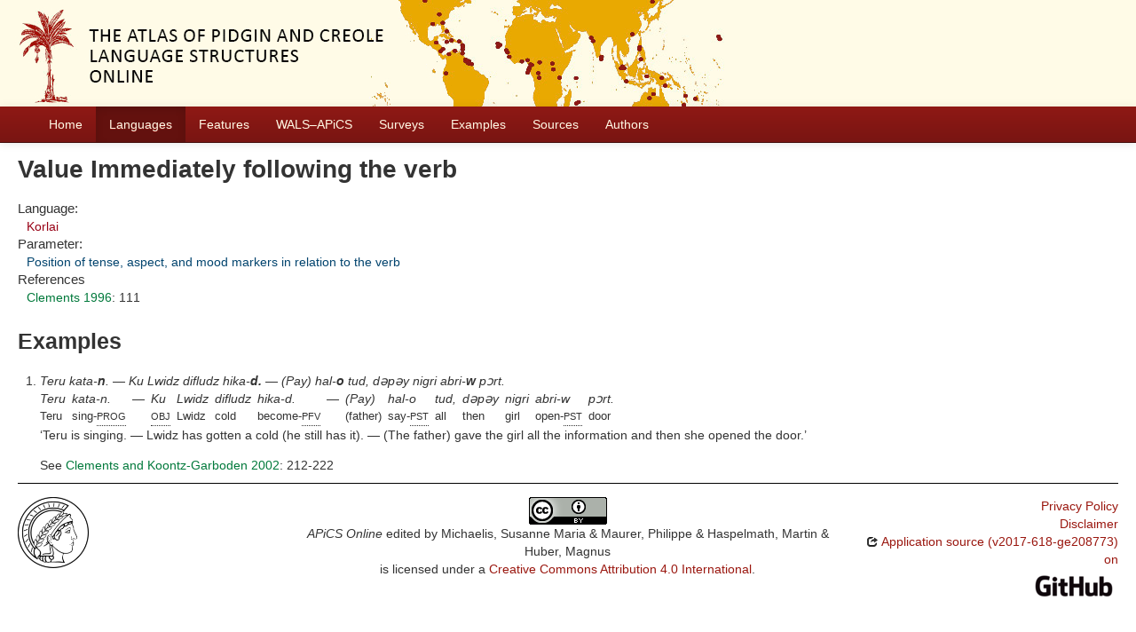

--- FILE ---
content_type: text/html; charset=utf-8
request_url: https://apics-online.info/values/40-43-2
body_size: 2894
content:
<!DOCTYPE html>
<html lang="en">
    
    
    <head>
        <meta charset="utf-8">
        <title>
            APiCS Online -
             
        </title>
        <meta name="viewport" content="width=device-width, initial-scale=1.0">
        <meta name="description" content="">
        <meta name="author" content="">
        <link rel="shortcut icon"
              href="https://apics-online.info/static/favicon.ico?v=bd95a290cf70d7f7d65ce127e88e3d41"
              type="image/x-icon" />

        <link href="https://apics-online.info/clld-static/css/packed.d7d4070e.css" rel="stylesheet">

        <script src="https://apics-online.info/clld-static/js/packed.db6e1dd4.js"></script>

        <link rel="unapi-server" type="application/xml" title="unAPI" href="https://apics-online.info/unapi">
        <script src="https://apics-online.info/_js"></script>
         
    </head>
    <body id="r-value">
        
    <div id="header" class="container-fluid" style="background-repeat: no-repeat; background-image: url(https://apics-online.info/static/banner.jpg)">
        <h1>
            <a href="https://apics-online.info/">Atlas of Pidgin and Creole Language Structures Online</a>
        </h1>
    </div>


        <div id="top" class="navbar navbar-static-top">
            <div class="navbar-inner">
                <div class="container-fluid">
                    <a class="btn btn-navbar" data-toggle="collapse" data-target=".nav-collapse">
                        <span class="icon-bar"></span>
                        <span class="icon-bar"></span>
                        <span class="icon-bar"></span>
                    </a>
                     
                    <div class="nav-collapse collapse">
                        <ul class="nav">
                        
                            <li id="menuitem_dataset" class="">
                                <a href="https://apics-online.info/" title="Home">Home</a>
                            </li>
                        
                            <li id="menuitem_contributions" class="active">
                                <a href="https://apics-online.info/contributions" title="Languages">Languages</a>
                            </li>
                        
                            <li id="menuitem_parameters" class="">
                                <a href="https://apics-online.info/parameters" title="Features">Features</a>
                            </li>
                        
                            <li id="menuitem_apics_wals" class="">
                                <a href="https://apics-online.info/wals" title="WALS–APiCS">WALS–APiCS</a>
                            </li>
                        
                            <li id="menuitem_surveys" class="">
                                <a href="https://apics-online.info/surveys" title="Surveys">Surveys</a>
                            </li>
                        
                            <li id="menuitem_sentences" class="">
                                <a href="https://apics-online.info/sentences" title="Examples">Examples</a>
                            </li>
                        
                            <li id="menuitem_sources" class="">
                                <a href="https://apics-online.info/sources" title="Sources">Sources</a>
                            </li>
                        
                            <li id="menuitem_contributors" class="">
                                <a href="https://apics-online.info/contributors" title="Authors">Authors</a>
                            </li>
                        </ul>
                    
                    </div><!--/.nav-collapse -->
                </div>
            </div>
        </div>

        <div class="container-fluid">
            <abbr class="unapi-id" title="https%3A%2F%2Fapics-online.info%2Fvalues%2F40-43-2"></abbr>
                <div class="row-fluid">
                    <div class="span12">
                    








<h2>Value Immediately following the verb</h2>

<dl>
    <dt>Language:</dt>
    <dd><a class="Language" href="https://apics-online.info/contributions/40" title="Korlai">Korlai</a></dd>
    <dt>Parameter:</dt>
    <dd><a class="Parameter" href="https://apics-online.info/parameters/43" title="Position of tense, aspect, and mood markers in relation to the verb">Position of tense, aspect, and mood markers in relation to the verb</a></dd>
    <dt>References</dt>
    <dd><span><span class="citation"><a class="Source" href="https://apics-online.info/sources/265" title="Clements 1996">Clements 1996</a><span class="pages">: 111</span></span></span></dd>
</dl>

<h3>Examples</h3>
<ol>
    <li>
        <div class="sentence-wrapper"><div class="sentence"><div class="body"><div class="object-language">Teru kata-<span style="font-weight: bold;">n</span>. — Ku Lwidz difludz hika-<span style="font-weight: bold;">d.</span> — (Pay) hal-<span style="font-weight: bold;">o</span> tud, dəpəy nigri abri-<span style="font-weight: bold;">w</span> pɔrt.</div><div class="gloss-box"><div class="gloss-unit"><div class="morpheme">Teru</div><div class="gloss">Teru</div></div><div class="gloss-unit"><div class="morpheme">kata-n.</div><div class="gloss">sing-<span class="hint--bottom" data-hint="progressive"><span class="sc">prog</span></span></div></div><div class="gloss-unit"><div class="morpheme">—</div><div class="gloss"> </div></div><div class="gloss-unit"><div class="morpheme">Ku</div><div class="gloss"><span class="hint--bottom" data-hint="object"><span class="sc">obj</span></span></div></div><div class="gloss-unit"><div class="morpheme">Lwidz</div><div class="gloss">Lwidz</div></div><div class="gloss-unit"><div class="morpheme">difludz</div><div class="gloss">cold</div></div><div class="gloss-unit"><div class="morpheme">hika-d.</div><div class="gloss">become-<span class="hint--bottom" data-hint="perfective"><span class="sc">pfv</span></span></div></div><div class="gloss-unit"><div class="morpheme">—</div><div class="gloss"> </div></div><div class="gloss-unit"><div class="morpheme">(Pay)</div><div class="gloss">(father)</div></div><div class="gloss-unit"><div class="morpheme">hal-o</div><div class="gloss">say-<span class="hint--bottom" data-hint="past"><span class="sc">pst</span></span></div></div><div class="gloss-unit"><div class="morpheme">tud,</div><div class="gloss">all</div></div><div class="gloss-unit"><div class="morpheme">dəpəy</div><div class="gloss">then</div></div><div class="gloss-unit"><div class="morpheme">nigri</div><div class="gloss">girl</div></div><div class="gloss-unit"><div class="morpheme">abri-w</div><div class="gloss">open-<span class="hint--bottom" data-hint="past"><span class="sc">pst</span></span></div></div><div class="gloss-unit"><div class="morpheme">pɔrt.</div><div class="gloss">door</div></div></div><div class="translation">Teru is singing. — Lwidz has gotten a cold (he still has it). — (The father) gave the girl all the information and then she opened the door.</div></div></div></div>
        <p>See <span><span class="citation"><a class="Source" href="https://apics-online.info/sources/263" title="Clements and Koontz-Garboden 2002">Clements and Koontz-Garboden 2002</a><span class="pages">: 212-222</span></span></span></p>
    </li>
</ol>


                    </div>
                </div>
            <div class="row-fluid">
                <div class="span12">
                <footer>
                
                    <div class="row-fluid" style="padding-top: 15px; border-top: 1px solid black;">
                        <div class="span3">
                            <a href="None"
                               title="Max Planck Institute for Evolutionary Anthropology, Leipzig">
                                <img width="80" src="https://apics-online.info/clldmpg-static/minerva.png" />
                            </a>
                        </div>
                        <div class="span6" style="text-align: center;">
                            
                            <a rel="license" href="https://creativecommons.org/licenses/by/4.0/">
                                <img alt="License" style="border-width:0" src="https://apics-online.info/clld-static/images/cc-by.png" />
                            </a>
                            <br />
                            
                            <span class="Dataset" href="http://purl.org/dc/dcmitype/Dataset" property="dct:title" rel="dct:type" xmlns:dct="http://purl.org/dc/terms/">APiCS Online</span>
                            edited by
                            <span xmlns:cc="https://creativecommons.org/ns#"
                                  property="cc:attributionName"
                                  rel="cc:attributionURL">
                                Michaelis, Susanne Maria &amp; Maurer, Philippe &amp; Haspelmath, Martin &amp; Huber, Magnus
                           </span>
                            
                            <br />
                            is licensed under a
                            <a rel="license" href="https://creativecommons.org/licenses/by/4.0/">
                                Creative Commons Attribution 4.0 International</a>.
                        </div>
                        <div class="span3" style="text-align: right;">
                                <a class="clld-privacy-policy" href="https://www.eva.mpg.de/privacy-policy.html">Privacy Policy</a><br/>
                            <a class="clld-disclaimer" href="https://apics-online.info/legal">Disclaimer</a>
                            <br/>
                            <a href="https://github.com/clld/apics">
                                <i class="icon-share">&nbsp;</i>
                                Application source
                                    (v2017-618-ge208773)
                                on<br/>
                                <img height="25" src="https://apics-online.info/clld-static/images/GitHub_Logo.png" />
                            </a>
                        </div>
                    </div>
                
                </footer>
                </div>
            </div>
        </div>

        <div id="Modal" class="modal hide fade" tabindex="-1" role="dialog" aria-labelledby="ModalLabel" aria-hidden="true">
            <div class="modal-header">
                <button type="button" class="close" data-dismiss="modal" aria-hidden="true">×</button>
                <h3 id="ModalLabel"></h3>
            </div>
            <div id="ModalBody" class="modal-body">
            </div>
        </div>

        <script>
             
        </script>
    </body>
</html>
